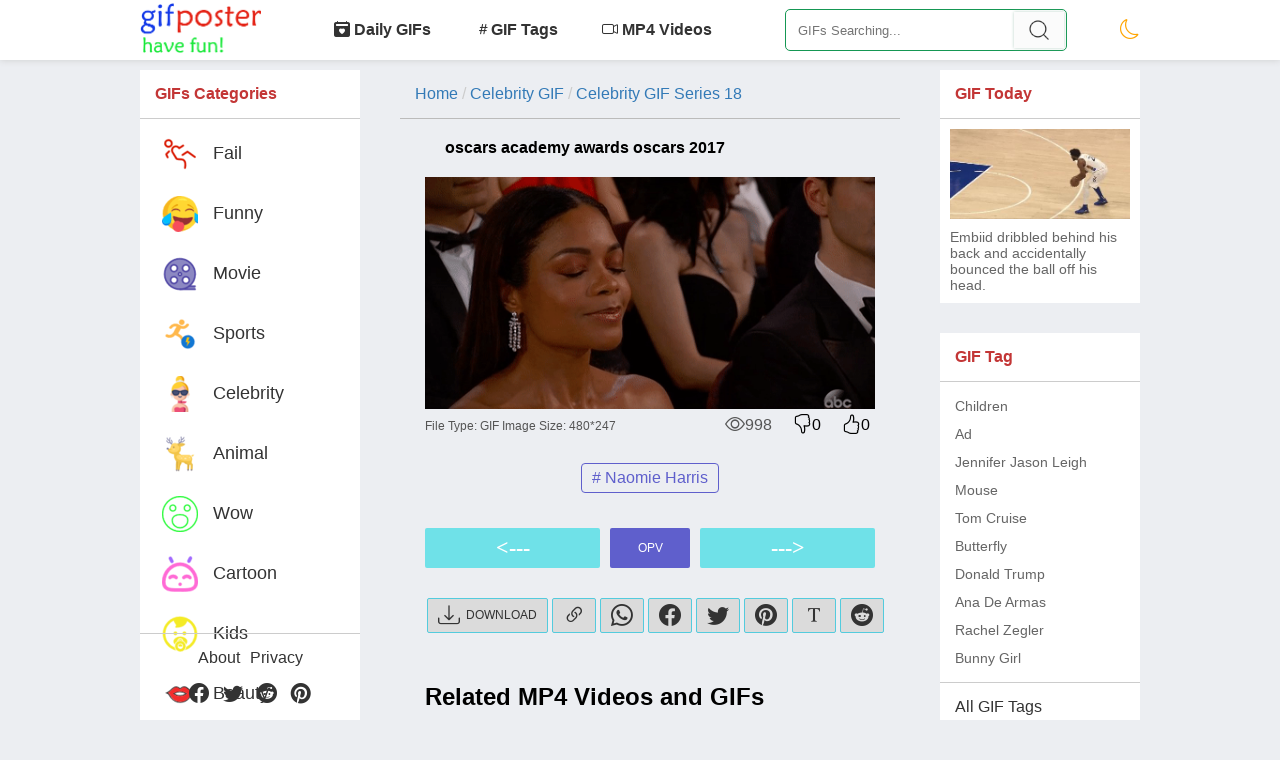

--- FILE ---
content_type: text/html; charset=utf-8
request_url: https://www.gifposter.com/gif/259
body_size: 6450
content:
<!DOCTYPE html>
<html lang="en">
<head>
    <meta charset="UTF-8">
    <meta http-equiv="X-UA-Compatible" content="IE=edge,chrome=1">
    <meta name="viewport" content="width=device-width, user-scalable=1, initial-scale=1.0">
            <meta name="keywords" content="Celebrity GIF,Celebrity mp4,Celebrity short video,Celebrity animated GIFs,best Celebrity GIFs">
        <title>Oscars academy awards oscars 2017 - Celebrity GIFs &amp; MP4 Videos - GIFPoster</title>
        <meta name="description" content="Oscars academy awards oscars 2017, Find more awesome celebrity GIFs and short MP4 Videos on GIFPoster.">
        <meta name="google-site-verification" content="g3vj5lnprHRLHofBWD2oDZpxp5v2q0j0vQ7sR_eCzSk" />
        <link rel="canonical" href="https://www.gifposter.com/gif/259">
    <meta property="fb:app_id"        content="168770143753798" />
    <meta property="og:title"         content="oscars academy awards oscars 2017 GIF" />
    <meta property="og:description"   content="oscars academy awards oscars 2017, celebrity GIF" />
    <meta property="og:type"          content="article" />
    <meta property="og:url"           content="https://www.gifposter.com/gif/259" />
        <meta property="og:image:type"    content="image/gif" />
    <meta property="og:image:width"   content="480" />
    <meta property="og:image:height"  content="247" />
    <meta property="og:image"         content="https://h2.gifposter.com/images/Naomie-Harris/gif/p_0.gif" />
    <meta property="og:image:secure_url"         content="https://h2.gifposter.com/images/Naomie-Harris/gif/p_0.gif" />
        <meta name="robots" content="index, follow" />
    <meta name="googlebot" content="index, follow, max-snippet:-1, max-image-preview:large, max-video-preview:-1" />
    <meta name="bingbot" content="index, follow, max-snippet:-1, max-image-preview:large, max-video-preview:-1" />
        <link rel="stylesheet" href="/public/static/bootstrap-icons-1.10.5/font/bootstrap-icons.css">
    <link rel="stylesheet" href="/public/static/style.css?v=179">
        <!-- <script async src="https://pagead2.googlesyndication.com/pagead/js/adsbygoogle.js?client=ca-pub-7664794252965039" crossorigin="anonymous"></script> -->
        <!-- Global site tag (gtag.js) - Google Analytics -->
    <script async src="https://www.googletagmanager.com/gtag/js?id=G-4CHY6WLQFT"></script>
    <script>
      window.dataLayer = window.dataLayer || [];
      function gtag(){dataLayer.push(arguments);}
      gtag('js', new Date());
    
      gtag('config', 'G-4CHY6WLQFT');
    </script>
    <!--schema-->
            <script type="application/ld+json">
        {
            "@context": "http://schema.org",
            "@type": "Article",
            "mainEntityOfPage": {
                "@type": "WebPage",
                "@id": "https://www.gifposter.com/gif/259"
            },
            "headline": "oscars academy awards oscars 2017",
            "image": {
                "@type": "ImageObject",
                "url": "https://h2.gifposter.com/images/Naomie-Harris/gif/p_0.gif",
                "height": "480",
                "width": "247"
            },
            "datePublished": "2020-05-24T09:41:37-06:00",
            "dateModified": "2020-05-24T09:41:37-06:00",
            "author": {
                "@type": "Organization",
                "name": "GIFPOSTER",
                "url": "https://gifposter.com"
            },
            "publisher": {
                "@type": "Organization",
                "name": "GIFPOSTER",
                "logo": {
                    "@type": "ImageObject",
                    "url": "https://gifposter.com/public/static/logo-text.png",
                    "width": "243",
                    "height": "101"
                }
            }
        }
        </script> 
                <!--schema ends-->
</head>
<body>
    <header>
	<section>
	    <a href="/" title="HOMEPAGE"><img src="/public/static/logo-text.png" alt="GIF Poster"  width="121" height="50" class="logo"></a>
		<nav class="topNav">
            <a href="/daily" ><i class="bi bi-calendar2-heart-fill"></i> Daily GIFs</a>
			<a href="/tags" ><i class="bi bi-hash"></i>GIF Tags</a>
		    <a href="/mp4video" ><i class="bi bi-camera-video"></i> MP4 Videos</a>
		</nav>
		<form method="GET" action="/search" >
			<input type="text" name="keyword" id="search" placeholder="GIFs Searching...">
			<input type="submit" value="Search">
		</form>
		<div>
		    <i onclick="toggleMode(this)" id="sunmode" class="bi bi-brightness-high" title="Light Mode"></i>
		    <i class="bi bi-justify-right iconSide" onclick="openMenu()"></i>
	    </div>
	</section>
</header>
<div class="navSide none">
	<div class="backdrop" onclick="hideMenu()"></div>
	<nav class="topnav">
	    <a href="/daily" ><i class="bi bi-calendar2-heart-fill"></i> Daily GIFs</a>
		<a href="/tags" ><i class="bi bi-hash"></i>GIF Tags</a>
	    <a href="/mp4video" ><i class="bi bi-camera-video"></i> MP4 Videos</a>
	    			<a href="/fail">Fail GIFs</a>
        			<a href="/funny">Funny GIFs</a>
        			<a href="/movie">Movie GIFs</a>
        			<a href="/sports">Sports GIFs</a>
        			<a href="/celebrity">Celebrity GIFs</a>
        			<a href="/animal">Animal GIFs</a>
        			<a href="/wow">Wow GIFs</a>
        			<a href="/cartoon">Cartoon GIFs</a>
        			<a href="/kids">Kids GIFs</a>
        			<a href="/beauty">Beauty GIFs</a>
        	</nav>
</div>
<script>
    document.body.className = localStorage.sunMode;
    var sunmode = document.getElementById('sunmode');
    sunmode.className = (localStorage.sunMode == "light") ? "bi bi-brightness-high" : "bi bi-moon";
	sunmode.title = (localStorage.sunMode == "light") ? "Light Mode" : "Dark Mode";
    function toggleMode($this){
       localStorage.sunMode = (localStorage.sunMode == "light") ? "dark" : "light";
	   document.body.className = localStorage.sunMode;
	   $this.className = (localStorage.sunMode == "light") ? "bi bi-brightness-high" : "bi bi-moon";
	   $this.title = (localStorage.sunMode == "light") ? "Light Mode" : "Dark Mode";
    }
    function openMenu () {
		document.querySelector('.navSide').className = 'navSide show';
	}
	function hideMenu () {
		document.querySelector('.navSide').className = 'navSide none';
	}
</script>
    <section>
        <aside>
    <div class="block">
    	<div class="block-title"><h2>GIFs Categories</h2></div>
    	<nav>
    		<ul class="main-menu">
    			    				<li >
    	            	<a href="/fail" title="Fail GIFs &amp; MP4 Videos"><i class="icon icon_fail"></i>Fail</a>
    	            </li>
                    				<li >
    	            	<a href="/funny" title="Funny GIFs &amp; MP4 Videos"><i class="icon icon_funny"></i>Funny</a>
    	            </li>
                    				<li >
    	            	<a href="/movie" title="Movie GIFs &amp; MP4 Videos"><i class="icon icon_movie"></i>Movie</a>
    	            </li>
                    				<li >
    	            	<a href="/sports" title="Sports GIFs &amp; MP4 Videos"><i class="icon icon_sports"></i>Sports</a>
    	            </li>
                    				<li >
    	            	<a href="/celebrity" title="Celebrity GIFs &amp; MP4 Videos"><i class="icon icon_celebrity"></i>Celebrity</a>
    	            </li>
                    				<li >
    	            	<a href="/animal" title="Animal GIFs &amp; MP4 Videos"><i class="icon icon_animal"></i>Animal</a>
    	            </li>
                    				<li >
    	            	<a href="/wow" title="Wow GIFs &amp; MP4 Videos"><i class="icon icon_wow"></i>Wow</a>
    	            </li>
                    				<li >
    	            	<a href="/cartoon" title="Cartoon GIFs &amp; MP4 Videos"><i class="icon icon_cartoon"></i>Cartoon</a>
    	            </li>
                    				<li >
    	            	<a href="/kids" title="Kids GIFs &amp; MP4 Videos"><i class="icon icon_kids"></i>Kids</a>
    	            </li>
                    				<li >
    	            	<a href="/beauty" title="Beauty GIFs &amp; MP4 Videos"><i class="icon icon_beauty"></i>Beauty</a>
    	            </li>
                    		</ul>
    	</nav>
	</div>

	<div class="block social">
    	<div style="padding: 0 0 15px;">
    		 <a href="https://www.gifposter.com/aboutus" target="_blank">About</a><a href="https://www.gifposter.com/privacy_policy.html" target="_blank">Privacy</a>
    	</div>
		<a href="https://www.facebook.com/groups/1126836391047630" target="_blank"><i class="bi bi-facebook"></i></a>
		<a href="https://twitter.com/gifpostercom" target="_blank"><i class="bi bi-twitter"></i></a>
		<a href="https://www.reddit.com/user/gifpostercom" target="_blank"><i class="bi bi-reddit"></i></a>
		<a href="https://www.pinterest.es/amazingifs" target="_blank"><i class="bi bi-pinterest"></i></a>
	</div>
</aside>
        <main>
            <div class="content-main">
                                <ul class="breadcrumb">
                    <li><a href="/">Home</a></li>
                                        <li><a href="/celebrity">Celebrity GIF</a></li>
                    <li><a href="/celebrity/118">Celebrity GIF Series 18</a></li>
                                    </ul>
                <article class="gif-solo">
                    <h1>oscars academy awards oscars 2017</h1>
                    <div class="gif-box">
                        <div class="gif-wrapper">                            <img class="lazy" id="gif" src="https://h2.gifposter.com/images/Naomie-Harris/gif/p_0-tumb.jpg"  data-src="https://h2.gifposter.com/images/Naomie-Harris/gif/p_0.gif" alt="oscars academy awards oscars 2017 GIF" width="480" height="247"></div>
                        <div class="gif-reaction clearfix">
                            <div class="pull-left">
                                                                   <p class="gif-format">File Type: GIF   Image Size: 480*247</p>
                                                            </div>
                            <div class="pull-right" onclick="doFavor(259, 1)"><i class="bi bi-hand-thumbs bi-hand-thumbs-up"></i><span class="gif-favor" id="favorNum">0</span></div>
                            <div class="pull-right" onclick="doFavor(259, 0)"><i class="bi bi-hand-thumbs bi-hand-thumbs-down"></i><span class="gif-dislike" id="dislikeNum">0</span></div>
                            <div class="pull-right"><i class="bi bi-eye"></i><span class="gif-views">998</span></div>
                        </div>
                        <div class="tags-link">
                                                            <a href="/tag/naomie-harris"># Naomie Harris</a>
                                                    </div>
                        <div class="gif-page-control">
                                                            <a href="/gif/258" class="prev-btn btn">&lt;---</a>
                                                            <a href="/celebrity/118" class="opv" title="one page view">OPV</a>
                                                            <a href="/gif/260" class="next-btn btn">---&gt;</a>
                                                    </div>
                    </div>
                     <div class="shares-fb">
                        <a href="https://h2.gifposter.com/images/Naomie-Harris/gif/p_0.gif" title='download GIF' download="GIFPoster_oscars-academy-awards-oscars-2017">
                            <i class="bi bi-download"></i>&nbsp;&nbsp;DOWNLOAD
                        </a>
                        <a href="javascript:void(0)" title="Copy link" onclick="navigator.clipboard.writeText('https://h2.gifposter.com/images/Naomie-Harris/gif/p_0.gif');this.className='copyed';">
                            <i class="bi bi-link-45deg"></i><i class="bi bi-check-lg"></i>
                        </a>
                        <a href="https://api.whatsapp.com/send?text=https://h2.gifposter.com/images/Naomie-Harris/gif/p_0.gif" title="Post to WhatsApp" target="_blank" rel="nofollow">
                            <i class="bi bi-whatsapp"></i>
                        </a>
                        <a href="javascript:void(0)" title="Post to Facebook" onclick="window.open('https://www.facebook.com/sharer/sharer.php?u=https://www.gifposter.com/gif/259?fbrefresh=50', 'Post to facebook', 'width=650,height=500,left=300')">
                            <i class="bi bi-facebook"></i>
                        </a>
                        <a href="javascript:void(0)" title="Post to X" onclick="window.open('https://twitter.com/intent/tweet?url=https://www.gifposter.com/gif/259', 'Post to twitter', 'width=650,height=500,left=300')">
                            <i class="bi bi-twitter"></i>
                        </a>
                       <a href="javascript:void(0)" title="Post to Pinterest" onclick="window.open('https://www.pinterest.com/pin/create/button?url=https://www.gifposter.com/gif/259', 'Post to pinterest', 'width=650,height=500,left=300')">
                            <i class="bi bi-pinterest"></i>
                        </a>
                        <a href="https://www.tumblr.com/share/link?url=https://www.gifposter.com/gif/259&tags=gifposter,Naomie Harris" title="Post to Tumblr" rel="nofollow" target="_blank">
                            <i class="bi bi-fonts"></i>
                        </a>
                        <a href="http://www.reddit.com/submit?url=https://www.gifposter.com/gif/259&title=oscars academy awards oscars 2017" title="Post to Reddit" target="_blank" rel="nofollow">
                            <i class="bi bi-reddit"></i>
                        </a>
                    </div>
                    <div class="related-gifs">
                        <h2>Related MP4 Videos and GIFs</h2>
                        <ul>
                                                          <li>
                                                               <a href="/gif/1826" class="imggif">
                                    <div class="btndrop"></div>
                                                                        <img src="https://h2.gifposter.com/images/Hilary-Duff/gif/p_2-tumb.jpg_thumb"  alt="over it no GIF by YoungerTV GIF" width="480" height="270">
                                                                    </a>
                                                            </li>
                                                         <li>
                                                               <a href="/gif/1259" class="imggif">
                                    <div class="btndrop"></div>
                                                                        <img src="https://h2.gifposter.com/images/Teresa-Palmer/gif/p_8-tumb.jpg"  alt="teresa palmer GIF GIF" width="245" height="125">
                                                                    </a>
                                                            </li>
                                                         <li>
                                                               <a href="/gif/1488" class="imggif">
                                    <div class="btndrop"></div>
                                                                        <img src="https://h2.gifposter.com/images/Ingrid-Bergman/gif/p_9-tumb.jpg_thumb"  alt="ingrid bergman GIF by Maudit GIF" width="500" height="340">
                                                                    </a>
                                                            </li>
                                                         <li>
                                                               <a href="/gif/2927" class="imggif">
                                    <div class="btndrop"></div>
                                                                        <img src="https://h2.gifposter.com/images/Ryan-Gosling/gif/p_11-tumb.jpg"  alt="just tell me what you want and ill be that for you ryan gosling GIF GIF" width="245" height="235">
                                                                    </a>
                                                            </li>
                                                         <li>
                                                               <a href="/gif/437" class="imggif">
                                    <div class="btndrop"></div>
                                                                        <img src="https://h2.gifposter.com/images/Diane-Kruger/gif/p_14-tumb.jpg"  alt="independence day fourth of july GIF" width="245" height="215">
                                                                    </a>
                                                            </li>
                                                         <li>
                                                               <a href="/gif/1154" class="imggif">
                                    <div class="btndrop"></div>
                                                                        <img src="https://h2.gifposter.com/images/Julie-Delpy/gif/p_4-tumb.jpg_thumb"  alt="film cinema before sunset GIF" width="500" height="281">
                                                                    </a>
                                                            </li>
                                                         <li>
                                                               <a href="/gif/2108" class="imggif">
                                    <div class="btndrop"></div>
                                                                        <img src="https://h2.gifposter.com/images/Luke-Evans/gif/p_6-tumb.jpg_thumb"  alt="tom hiddleston chris hems worth GIF GIF" width="500" height="258">
                                                                    </a>
                                                            </li>
                                                         <li>
                                                               <a href="/gif/1926" class="imggif">
                                    <div class="btndrop"></div>
                                                                        <img src="https://h2.gifposter.com/images/Hye-kyo-Song/gif/p_1-tumb.jpg"  alt="page forums GIF GIF" width="200" height="200">
                                                                    </a>
                                                            </li>
                                                         <li>
                                                               <a href="/gif/2571" class="imggif">
                                    <div class="btndrop"></div>
                                                                        <img src="https://h2.gifposter.com/images/Maya-Hawke/gif/p_7-tumb.jpg_thumb"  alt="am i right maya rudolph GIF GIF" width="500" height="279">
                                                                    </a>
                                                            </li>
                                                         <li>
                                                               <a href="/gif/2597" class="imggif">
                                    <div class="btndrop"></div>
                                                                        <img src="https://h2.gifposter.com/images/Monica-Bellucci/gif/p_4-tumb.jpg"  alt="monica bellucci films GIF GIF" width="280" height="226">
                                                                    </a>
                                                            </li>
                                                         <li>
                                                               <a href="/gif/1196" class="imggif">
                                    <div class="btndrop"></div>
                                                                        <img src="https://h2.gifposter.com/images/Jennifer-Aniston/gif/p_3-tumb.jpg_thumb"  alt="jennifer aniston hello GIF GIF" width="500" height="281">
                                                                    </a>
                                                            </li>
                                                         <li>
                                                               <a href="/gif/228" class="imggif">
                                    <div class="btndrop"></div>
                                                                        <img src="https://h2.gifposter.com/images/Hayley-Atwell/gif/p_11-tumb.jpg_thumb"  alt="chris evans steve rogers hayley atwell GIF" width="543" height="471">
                                                                    </a>
                                                            </li>
                                                         <li>
                                                               <a href="/gif/1031" class="imggif">
                                    <div class="btndrop"></div>
                                                                        <img src="https://h2.gifposter.com/images/Emily-Carey/gif/p_14-tumb.jpg_thumb"  alt="mariah singles vulture GIF" width="360" height="270">
                                                                    </a>
                                                            </li>
                                                         <li>
                                                               <a href="/gif/71" class="imggif">
                                    <div class="btndrop"></div>
                                                                        <img src="https://h2.gifposter.com/images/Saoirse-Ronan/gif/p_11-tumb.jpg_thumb"  alt="a24 lady bird GIF" width="480" height="240">
                                                                    </a>
                                                            </li>
                                                         <li>
                                                               <a href="/gif/2912" class="imggif">
                                    <div class="btndrop"></div>
                                                                        <img src="https://h2.gifposter.com/images/Meryl-Streep/gif/p_11-tumb.jpg_thumb"  alt="why is no one ready meryl streep GIF GIF" width="480" height="202">
                                                                    </a>
                                                            </li>
                                                         <li>
                                                               <a href="/gif/1385" class="imggif">
                                    <div class="btndrop"></div>
                                                                        <img src="https://h2.gifposter.com/images/Carice-van-Houten/gif/p_5-tumb.jpg"  alt="game of thrones got spoilers GIF GIF" width="216" height="216">
                                                                    </a>
                                                            </li>
                                                         <li>
                                                               <a href="/gif/1664" class="imggif">
                                    <div class="btndrop"></div>
                                                                        <img src="https://h2.gifposter.com/images/Chris-Hemsworth/gif/p_0-tumb.jpg"  alt="wet chris hemsworth GIF GIF" width="257" height="187">
                                                                    </a>
                                                            </li>
                                                         <li>
                                                               <a href="/gif/2486" class="imggif">
                                    <div class="btndrop"></div>
                                                                        <img src="https://h2.gifposter.com/images/Halle-Berry/gif/p_7-tumb.jpg_thumb"  alt="halle berry crying GIF by The Academy Awards GIF" width="480" height="349">
                                                                    </a>
                                                            </li>
                                                         <li>
                                                               <a href="/gif/1038" class="imggif">
                                    <div class="btndrop"></div>
                                                                        <img src="https://h2.gifposter.com/images/Kevin-Spacey/gif/p_6-tumb.jpg_thumb"  alt="time wife asks GIF" width="444" height="250">
                                                                    </a>
                                                            </li>
                                                         <li>
                                                               <a href="/gif/1232" class="imggif">
                                    <div class="btndrop"></div>
                                                                        <img src="https://h2.gifposter.com/images/Lauren-Graham/gif/p_11-tumb.jpg"  alt="gilmore girls television GIF GIF" width="245" height="140">
                                                                    </a>
                                                            </li>
                                                         <li>
                                                               <a href="/gif/1913" class="imggif">
                                    <div class="btndrop"></div>
                                                                        <img src="https://h2.gifposter.com/images/Winona-Ryder/gif/p_1-tumb.jpg_thumb"  alt="excited winona ryder GIF GIF" width="480" height="457">
                                                                    </a>
                                                            </li>
                                                         <li>
                                                               <a href="/gif/2529" class="imggif">
                                    <div class="btndrop"></div>
                                                                        <img src="https://h2.gifposter.com/images/Gwendoline-Christie/gif/p_7-tumb.jpg_thumb"  alt="hbo GIF by Game of Thrones GIF" width="400" height="225">
                                                                    </a>
                                                            </li>
                                                         <li>
                                                               <a href="/gif/467" class="imggif">
                                    <div class="btndrop"></div>
                                                                        <img src="https://h2.gifposter.com/images/Laura-Carmichael/gif/p_0-tumb.jpg_thumb"  alt="downton abbey anna GIF" width="500" height="270">
                                                                    </a>
                                                            </li>
                                                         <li>
                                                               <a href="/gif/1643" class="imggif">
                                    <div class="btndrop"></div>
                                                                        <img src="https://h2.gifposter.com/images/Patricia-Clarkson/gif/p_8-tumb.jpg_thumb"  alt="amy adams GIF by Sharp Objects GIF" width="400" height="225">
                                                                    </a>
                                                            </li>
                                                         <li>
                                                               <a href="/gif/2144" class="imggif">
                                    <div class="btndrop"></div>
                                                                        <img src="https://h2.gifposter.com/images/Lucy-Hale/gif/p_12-tumb.jpg"  alt="pretty little liars GIF GIF" width="245" height="150">
                                                                    </a>
                                                            </li>
                                                         <li>
                                                               <a href="/gif/92" class="imggif">
                                    <div class="btndrop"></div>
                                                                        <img src="https://h2.gifposter.com/images/Emily-Blunt/gif/p_2-tumb.jpg"  alt="movie john krasinski GIF" width="245" height="180">
                                                                    </a>
                                                            </li>
                                                         <li>
                                                               <a href="/gif/1200" class="imggif">
                                    <div class="btndrop"></div>
                                                                        <img src="https://h2.gifposter.com/images/Jennifer-Aniston/gif/p_7-tumb.jpg"  alt="jennifer aniston middle finger GIF GIF" width="245" height="150">
                                                                    </a>
                                                            </li>
                                                         <li>
                                                               <a href="/gif/22" class="imggif">
                                    <div class="btndrop"></div>
                                                                        <img src="https://h2.gifposter.com/images/Lauren-Cohan/gif/p_7-tumb.jpg_thumb"  alt="thewalkingdead the walking dead GIF" width="500" height="281">
                                                                    </a>
                                                            </li>
                                                         <li>
                                                               <a href="/gif/2076" class="imggif">
                                    <div class="btndrop"></div>
                                                                        <img src="https://h2.gifposter.com/images/Tom-Hanks/gif/p_1-tumb.jpg_thumb"  alt="tom hanks binoculars GIF GIF" width="500" height="248">
                                                                    </a>
                                                            </li>
                                                         <li>
                                                               <a href="/gif/2091" class="imggif">
                                    <div class="btndrop"></div>
                                                                        <img src="https://h2.gifposter.com/images/Eleanor-Tomlinson/gif/p_3-tumb.jpg_thumb"  alt=" PBS GIF" width="450" height="253">
                                                                    </a>
                                                            </li>
                                                    </ul>
                    </div>
                   <!-- <a href="https://www.facebook.com/groups/1126836391047630" class="joinGIFsGroup"><img src="__PUBLIC__/icon_facebook.png" width="25" height="25" alt="facebook">Join Our GIFs Group</a>-->
                </article>
                            </div>
            <div class="content-side">
    <div itemscope itemtype="http://schema.org/ImageObject" class="block-item">
    	<div class="block-title"><h2>GIF Today</h2></div>
    	<a itemprop="url" title="Embiid dribbled behind his back and accidentally bounced the ball off his head. GIFs" href="/gif/23291" class="daily">
		    <img itemprop="image" src="https://h2.gifposter.com/gifs/fail/45e32ea3bd31de9ffa2d160116204a60.jpg"  width="648" height="327" alt="Embiid dribbled behind his back and accidentally bounced the ball off his head.">
			<p itemprop="name">Embiid dribbled behind his back and accidentally bounced the ball off his head.</p> 
		</a>
	</div>
    <div class="block-item">
    	<div class="block-title"><h2>GIF Tag</h2></div>
    	<ul>
    		    		<li>
    			<a title="Children GIFs" href="/tag/children">
    				Children 
    			</a>
    		</li>
    		    		<li>
    			<a title="Ad GIFs" href="/tag/ad">
    				Ad 
    			</a>
    		</li>
    		    		<li>
    			<a title="Jennifer Jason Leigh GIFs" href="/tag/jennifer-jason-leigh">
    				Jennifer Jason Leigh 
    			</a>
    		</li>
    		    		<li>
    			<a title="Mouse GIFs" href="/tag/mouse">
    				Mouse 
    			</a>
    		</li>
    		    		<li>
    			<a title="Tom Cruise GIFs" href="/tag/tom-cruise">
    				Tom Cruise 
    			</a>
    		</li>
    		    		<li>
    			<a title="Butterfly GIFs" href="/tag/butterfly">
    				Butterfly 
    			</a>
    		</li>
    		    		<li>
    			<a title="Donald Trump GIFs" href="/tag/donald-trump">
    				Donald Trump 
    			</a>
    		</li>
    		    		<li>
    			<a title="Ana De Armas GIFs" href="/tag/ana-de-armas">
    				Ana De Armas 
    			</a>
    		</li>
    		    		<li>
    			<a title="Rachel Zegler GIFs" href="/tag/rachel-zegler">
    				Rachel Zegler 
    			</a>
    		</li>
    		    		<li>
    			<a title="Bunny Girl GIFs" href="/tag/bunny-girl">
    				Bunny Girl 
    			</a>
    		</li>
    		    	</ul>
    	<div class="side-footer"><a title="View all GIF tags" href="/alltags">All GIF Tags</a></div>
	</div>
	<div class="block-item">
    	<div class="block-title"><h2>Random GIF</h2></div>
    	<ul>
    		    		<li>
    			<a title="Shy Grass And Shy Boy GIF" href="/gif/22297">
    				Shy Grass And Shy Boy 
    			</a>
    		</li>
    		    		<li>
    			<a title="Lorelai Gilmore I Despise Academics GIF By Gilmore Girls  GIF" href="/gif/1231">
    				Lorelai Gilmore I Despise Academics GIF By Gilmore Girls  
    			</a>
    		</li>
    		    		<li>
    			<a title="Rooney Mara GIF GIF" href="/gif/2762">
    				Rooney Mara GIF 
    			</a>
    		</li>
    		    		<li>
    			<a title="Jokic&rsquo;s Funny Moments On The Court GIF" href="/gif/22461">
    				Jokic&rsquo;s Funny Moments On The Court 
    			</a>
    		</li>
    		    		<li>
    			<a title="I Can&#039;t Help It. GIF" href="/gif/22945">
    				I Can&#039;t Help It. 
    			</a>
    		</li>
    		    		<li>
    			<a title="Actors Please Standby GIF" href="/gif/17913">
    				Actors Please Standby 
    			</a>
    		</li>
    		    		<li>
    			<a title="Stephen Curry Puts The Ball At The Free Throw Line GIF" href="/gif/21696">
    				Stephen Curry Puts The Ball At The Free Throw Line 
    			</a>
    		</li>
    		    		<li>
    			<a title="Interracial John Lennon GIF GIF" href="/gif/2784">
    				Interracial John Lennon GIF 
    			</a>
    		</li>
    		    		<li>
    			<a title="Clear Snow GIF" href="/gif/19955">
    				Clear Snow 
    			</a>
    		</li>
    		    		<li>
    			<a title="Why Did You Suddenly Kneel Down GIF" href="/gif/21117">
    				Why Did You Suddenly Kneel Down 
    			</a>
    		</li>
    		    	</ul>
	</div>
</div>
        </main>
    </section>
    <script type="text/javascript">
        var gif = document.getElementById("gif");
        window.onload=function(){
            if(gif){
                var st = setTimeout(()=>{
                    gif.src = gif.dataset.src;
                    clearTimeout(st);
                }, 500);
            }
        }
 
        var isClick = false;
        function doFavor(id, status){
            if(isClick) return;
            isClick = true;
            var xmlhttp = new XMLHttpRequest();
			xmlhttp.onreadystatechange = function(){
	  			if (xmlhttp.readyState==4 && xmlhttp.status==200){
	  				//var data =  JSON.parse(xmlhttp.responseText);
	    			var data = eval("("+xmlhttp.responseText+")");
	    			if(data.status == 1){
	    				document.getElementById(status == 1?'favorNum':'dislikeNum').innerHTML = data.value;
	    				isClick = false;
	    			}
	    		}
	  		};
			xmlhttp.open("POST","/like",true);
			xmlhttp.setRequestHeader("Content-type","application/x-www-form-urlencoded");
			xmlhttp.send("id="+id+"&status="+status);
        }
    </script>
<script defer src="https://static.cloudflareinsights.com/beacon.min.js/vcd15cbe7772f49c399c6a5babf22c1241717689176015" integrity="sha512-ZpsOmlRQV6y907TI0dKBHq9Md29nnaEIPlkf84rnaERnq6zvWvPUqr2ft8M1aS28oN72PdrCzSjY4U6VaAw1EQ==" data-cf-beacon='{"version":"2024.11.0","token":"2957cf86d2dd4bc6ad57a90da9fe1615","r":1,"server_timing":{"name":{"cfCacheStatus":true,"cfEdge":true,"cfExtPri":true,"cfL4":true,"cfOrigin":true,"cfSpeedBrain":true},"location_startswith":null}}' crossorigin="anonymous"></script>
</body>
<script>'undefined'=== typeof _trfq || (window._trfq = []);'undefined'=== typeof _trfd && (window._trfd=[]),_trfd.push({'tccl.baseHost':'secureserver.net'},{'ap':'cpsh-oh'},{'server':'p3plzcpnl507477'},{'dcenter':'p3'},{'cp_id':'4129677'},{'cp_cl':'8'}) // Monitoring performance to make your website faster. If you want to opt-out, please contact web hosting support.</script><script src='https://img1.wsimg.com/traffic-assets/js/tccl.min.js'></script></html>